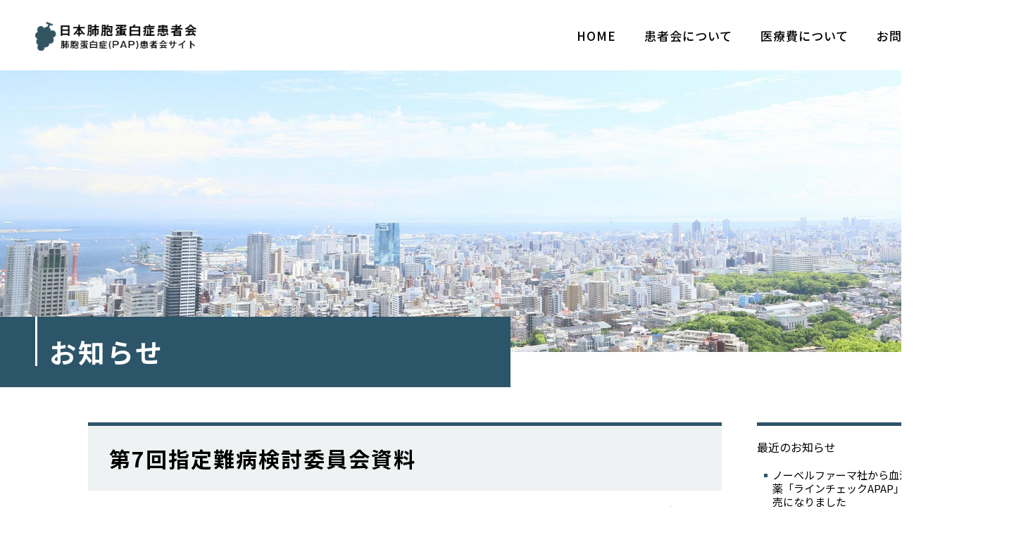

--- FILE ---
content_type: text/html; charset=UTF-8
request_url: https://pap-net.jp/info/230/
body_size: 30753
content:

	
<!doctype html>
<html lang="ja">
<head>
<meta charset="utf-8">
<meta name="viewport" content="width=device-width, initial-scale=1,user-scalable=yes" />
<meta http-equiv="X-UA-Compatible" content="IE=edge">
<meta name="description" content="ご自身・ご家族が「肺胞蛋白症」と診断された方やそのご家族様は活動にご参加下さい。日本肺胞蛋白症患者会では、医療の負担を軽減し、新しい治療方法の実用化で患者を救済するためにも、情報を共有しあえる仲間や支援してくださる方を募集しています。" />
<title>第7回指定難病検討委員会資料 ｜ 日本肺胞蛋白症患者会</title>
<link rel="shortcut icon" href="https://pap-net.jp/cms/wp-content/themes/pap-net/img/favicon.ico">
<link href="https://pap-net.jp/cms/wp-content/themes/pap-net/css/reset.css" rel="stylesheet" type="text/css" media="all">
<link href="https://pap-net.jp/cms/wp-content/themes/pap-net/css/common.css" rel="stylesheet" type="text/css" media="all">
<link href="https://pap-net.jp/cms/wp-content/themes/pap-net/css/styles.css?20230529" rel="stylesheet" type="text/css" media="all">
<link href="https://pap-net.jp/cms/wp-content/themes/pap-net/css/responsive.css" rel="stylesheet" type="text/css" media="all">
<link rel="preconnect" href="https://fonts.googleapis.com">
<link rel="preconnect" href="https://fonts.gstatic.com" crossorigin>
<link href="https://fonts.googleapis.com/css2?family=Noto+Sans+JP:wght@400;500;700;900&display=swap" rel="stylesheet">

<!-- Google Tag Manager -->
<script>(function(w,d,s,l,i){w[l]=w[l]||[];w[l].push({'gtm.start':
new Date().getTime(),event:'gtm.js'});var f=d.getElementsByTagName(s)[0],
j=d.createElement(s),dl=l!='dataLayer'?'&l='+l:'';j.async=true;j.src=
'https://www.googletagmanager.com/gtm.js?id='+i+dl;f.parentNode.insertBefore(j,f);
})(window,document,'script','dataLayer','GTM-M526DHV');</script>
<!-- End Google Tag Manager -->
	
<meta name='robots' content='max-image-preview:large' />
<link rel='stylesheet' id='wp-block-library-css' href='https://pap-net.jp/cms/wp-includes/css/dist/block-library/style.min.css?ver=6.6.4' type='text/css' media='all' />
<style id='classic-theme-styles-inline-css' type='text/css'>
/*! This file is auto-generated */
.wp-block-button__link{color:#fff;background-color:#32373c;border-radius:9999px;box-shadow:none;text-decoration:none;padding:calc(.667em + 2px) calc(1.333em + 2px);font-size:1.125em}.wp-block-file__button{background:#32373c;color:#fff;text-decoration:none}
</style>
<style id='global-styles-inline-css' type='text/css'>
:root{--wp--preset--aspect-ratio--square: 1;--wp--preset--aspect-ratio--4-3: 4/3;--wp--preset--aspect-ratio--3-4: 3/4;--wp--preset--aspect-ratio--3-2: 3/2;--wp--preset--aspect-ratio--2-3: 2/3;--wp--preset--aspect-ratio--16-9: 16/9;--wp--preset--aspect-ratio--9-16: 9/16;--wp--preset--color--black: #000000;--wp--preset--color--cyan-bluish-gray: #abb8c3;--wp--preset--color--white: #ffffff;--wp--preset--color--pale-pink: #f78da7;--wp--preset--color--vivid-red: #cf2e2e;--wp--preset--color--luminous-vivid-orange: #ff6900;--wp--preset--color--luminous-vivid-amber: #fcb900;--wp--preset--color--light-green-cyan: #7bdcb5;--wp--preset--color--vivid-green-cyan: #00d084;--wp--preset--color--pale-cyan-blue: #8ed1fc;--wp--preset--color--vivid-cyan-blue: #0693e3;--wp--preset--color--vivid-purple: #9b51e0;--wp--preset--gradient--vivid-cyan-blue-to-vivid-purple: linear-gradient(135deg,rgba(6,147,227,1) 0%,rgb(155,81,224) 100%);--wp--preset--gradient--light-green-cyan-to-vivid-green-cyan: linear-gradient(135deg,rgb(122,220,180) 0%,rgb(0,208,130) 100%);--wp--preset--gradient--luminous-vivid-amber-to-luminous-vivid-orange: linear-gradient(135deg,rgba(252,185,0,1) 0%,rgba(255,105,0,1) 100%);--wp--preset--gradient--luminous-vivid-orange-to-vivid-red: linear-gradient(135deg,rgba(255,105,0,1) 0%,rgb(207,46,46) 100%);--wp--preset--gradient--very-light-gray-to-cyan-bluish-gray: linear-gradient(135deg,rgb(238,238,238) 0%,rgb(169,184,195) 100%);--wp--preset--gradient--cool-to-warm-spectrum: linear-gradient(135deg,rgb(74,234,220) 0%,rgb(151,120,209) 20%,rgb(207,42,186) 40%,rgb(238,44,130) 60%,rgb(251,105,98) 80%,rgb(254,248,76) 100%);--wp--preset--gradient--blush-light-purple: linear-gradient(135deg,rgb(255,206,236) 0%,rgb(152,150,240) 100%);--wp--preset--gradient--blush-bordeaux: linear-gradient(135deg,rgb(254,205,165) 0%,rgb(254,45,45) 50%,rgb(107,0,62) 100%);--wp--preset--gradient--luminous-dusk: linear-gradient(135deg,rgb(255,203,112) 0%,rgb(199,81,192) 50%,rgb(65,88,208) 100%);--wp--preset--gradient--pale-ocean: linear-gradient(135deg,rgb(255,245,203) 0%,rgb(182,227,212) 50%,rgb(51,167,181) 100%);--wp--preset--gradient--electric-grass: linear-gradient(135deg,rgb(202,248,128) 0%,rgb(113,206,126) 100%);--wp--preset--gradient--midnight: linear-gradient(135deg,rgb(2,3,129) 0%,rgb(40,116,252) 100%);--wp--preset--font-size--small: 13px;--wp--preset--font-size--medium: 20px;--wp--preset--font-size--large: 36px;--wp--preset--font-size--x-large: 42px;--wp--preset--spacing--20: 0.44rem;--wp--preset--spacing--30: 0.67rem;--wp--preset--spacing--40: 1rem;--wp--preset--spacing--50: 1.5rem;--wp--preset--spacing--60: 2.25rem;--wp--preset--spacing--70: 3.38rem;--wp--preset--spacing--80: 5.06rem;--wp--preset--shadow--natural: 6px 6px 9px rgba(0, 0, 0, 0.2);--wp--preset--shadow--deep: 12px 12px 50px rgba(0, 0, 0, 0.4);--wp--preset--shadow--sharp: 6px 6px 0px rgba(0, 0, 0, 0.2);--wp--preset--shadow--outlined: 6px 6px 0px -3px rgba(255, 255, 255, 1), 6px 6px rgba(0, 0, 0, 1);--wp--preset--shadow--crisp: 6px 6px 0px rgba(0, 0, 0, 1);}:where(.is-layout-flex){gap: 0.5em;}:where(.is-layout-grid){gap: 0.5em;}body .is-layout-flex{display: flex;}.is-layout-flex{flex-wrap: wrap;align-items: center;}.is-layout-flex > :is(*, div){margin: 0;}body .is-layout-grid{display: grid;}.is-layout-grid > :is(*, div){margin: 0;}:where(.wp-block-columns.is-layout-flex){gap: 2em;}:where(.wp-block-columns.is-layout-grid){gap: 2em;}:where(.wp-block-post-template.is-layout-flex){gap: 1.25em;}:where(.wp-block-post-template.is-layout-grid){gap: 1.25em;}.has-black-color{color: var(--wp--preset--color--black) !important;}.has-cyan-bluish-gray-color{color: var(--wp--preset--color--cyan-bluish-gray) !important;}.has-white-color{color: var(--wp--preset--color--white) !important;}.has-pale-pink-color{color: var(--wp--preset--color--pale-pink) !important;}.has-vivid-red-color{color: var(--wp--preset--color--vivid-red) !important;}.has-luminous-vivid-orange-color{color: var(--wp--preset--color--luminous-vivid-orange) !important;}.has-luminous-vivid-amber-color{color: var(--wp--preset--color--luminous-vivid-amber) !important;}.has-light-green-cyan-color{color: var(--wp--preset--color--light-green-cyan) !important;}.has-vivid-green-cyan-color{color: var(--wp--preset--color--vivid-green-cyan) !important;}.has-pale-cyan-blue-color{color: var(--wp--preset--color--pale-cyan-blue) !important;}.has-vivid-cyan-blue-color{color: var(--wp--preset--color--vivid-cyan-blue) !important;}.has-vivid-purple-color{color: var(--wp--preset--color--vivid-purple) !important;}.has-black-background-color{background-color: var(--wp--preset--color--black) !important;}.has-cyan-bluish-gray-background-color{background-color: var(--wp--preset--color--cyan-bluish-gray) !important;}.has-white-background-color{background-color: var(--wp--preset--color--white) !important;}.has-pale-pink-background-color{background-color: var(--wp--preset--color--pale-pink) !important;}.has-vivid-red-background-color{background-color: var(--wp--preset--color--vivid-red) !important;}.has-luminous-vivid-orange-background-color{background-color: var(--wp--preset--color--luminous-vivid-orange) !important;}.has-luminous-vivid-amber-background-color{background-color: var(--wp--preset--color--luminous-vivid-amber) !important;}.has-light-green-cyan-background-color{background-color: var(--wp--preset--color--light-green-cyan) !important;}.has-vivid-green-cyan-background-color{background-color: var(--wp--preset--color--vivid-green-cyan) !important;}.has-pale-cyan-blue-background-color{background-color: var(--wp--preset--color--pale-cyan-blue) !important;}.has-vivid-cyan-blue-background-color{background-color: var(--wp--preset--color--vivid-cyan-blue) !important;}.has-vivid-purple-background-color{background-color: var(--wp--preset--color--vivid-purple) !important;}.has-black-border-color{border-color: var(--wp--preset--color--black) !important;}.has-cyan-bluish-gray-border-color{border-color: var(--wp--preset--color--cyan-bluish-gray) !important;}.has-white-border-color{border-color: var(--wp--preset--color--white) !important;}.has-pale-pink-border-color{border-color: var(--wp--preset--color--pale-pink) !important;}.has-vivid-red-border-color{border-color: var(--wp--preset--color--vivid-red) !important;}.has-luminous-vivid-orange-border-color{border-color: var(--wp--preset--color--luminous-vivid-orange) !important;}.has-luminous-vivid-amber-border-color{border-color: var(--wp--preset--color--luminous-vivid-amber) !important;}.has-light-green-cyan-border-color{border-color: var(--wp--preset--color--light-green-cyan) !important;}.has-vivid-green-cyan-border-color{border-color: var(--wp--preset--color--vivid-green-cyan) !important;}.has-pale-cyan-blue-border-color{border-color: var(--wp--preset--color--pale-cyan-blue) !important;}.has-vivid-cyan-blue-border-color{border-color: var(--wp--preset--color--vivid-cyan-blue) !important;}.has-vivid-purple-border-color{border-color: var(--wp--preset--color--vivid-purple) !important;}.has-vivid-cyan-blue-to-vivid-purple-gradient-background{background: var(--wp--preset--gradient--vivid-cyan-blue-to-vivid-purple) !important;}.has-light-green-cyan-to-vivid-green-cyan-gradient-background{background: var(--wp--preset--gradient--light-green-cyan-to-vivid-green-cyan) !important;}.has-luminous-vivid-amber-to-luminous-vivid-orange-gradient-background{background: var(--wp--preset--gradient--luminous-vivid-amber-to-luminous-vivid-orange) !important;}.has-luminous-vivid-orange-to-vivid-red-gradient-background{background: var(--wp--preset--gradient--luminous-vivid-orange-to-vivid-red) !important;}.has-very-light-gray-to-cyan-bluish-gray-gradient-background{background: var(--wp--preset--gradient--very-light-gray-to-cyan-bluish-gray) !important;}.has-cool-to-warm-spectrum-gradient-background{background: var(--wp--preset--gradient--cool-to-warm-spectrum) !important;}.has-blush-light-purple-gradient-background{background: var(--wp--preset--gradient--blush-light-purple) !important;}.has-blush-bordeaux-gradient-background{background: var(--wp--preset--gradient--blush-bordeaux) !important;}.has-luminous-dusk-gradient-background{background: var(--wp--preset--gradient--luminous-dusk) !important;}.has-pale-ocean-gradient-background{background: var(--wp--preset--gradient--pale-ocean) !important;}.has-electric-grass-gradient-background{background: var(--wp--preset--gradient--electric-grass) !important;}.has-midnight-gradient-background{background: var(--wp--preset--gradient--midnight) !important;}.has-small-font-size{font-size: var(--wp--preset--font-size--small) !important;}.has-medium-font-size{font-size: var(--wp--preset--font-size--medium) !important;}.has-large-font-size{font-size: var(--wp--preset--font-size--large) !important;}.has-x-large-font-size{font-size: var(--wp--preset--font-size--x-large) !important;}
:where(.wp-block-post-template.is-layout-flex){gap: 1.25em;}:where(.wp-block-post-template.is-layout-grid){gap: 1.25em;}
:where(.wp-block-columns.is-layout-flex){gap: 2em;}:where(.wp-block-columns.is-layout-grid){gap: 2em;}
:root :where(.wp-block-pullquote){font-size: 1.5em;line-height: 1.6;}
</style>
<link rel="https://api.w.org/" href="https://pap-net.jp/wp-json/" /><link rel="alternate" title="JSON" type="application/json" href="https://pap-net.jp/wp-json/wp/v2/posts/230" /><link rel="alternate" title="oEmbed (JSON)" type="application/json+oembed" href="https://pap-net.jp/wp-json/oembed/1.0/embed?url=https%3A%2F%2Fpap-net.jp%2Finfo%2F230%2F" />
<link rel="alternate" title="oEmbed (XML)" type="text/xml+oembed" href="https://pap-net.jp/wp-json/oembed/1.0/embed?url=https%3A%2F%2Fpap-net.jp%2Finfo%2F230%2F&#038;format=xml" />
		<style type="text/css" id="wp-custom-css">
			.wp-block-image img {
    padding: 0 10px;
}
.footnote {
word-break: break-all;
}		</style>
			
<meta name="generator" content="WP Rocket 3.17.3.1" data-wpr-features="wpr_defer_js wpr_desktop wpr_preload_links" /></head>

<body>
<!-- Google Tag Manager (noscript) -->
<noscript><iframe src="https://www.googletagmanager.com/ns.html?id=GTM-M526DHV"
height="0" width="0" style="display:none;visibility:hidden"></iframe></noscript>
<!-- End Google Tag Manager (noscript) -->
	
<!-- header -->
<header data-rocket-location-hash="a958a4e02512def1962799edcb763194">
	
	<h1><a href="https://pap-net.jp/"><img src="https://pap-net.jp/cms/wp-content/themes/pap-net/img/logo.png" width="281" alt="日本肺胞蛋白症患者会"/></a></h1>
	
	<nav id="globalNavi">
		<ul>
			<li><a href="https://pap-net.jp/">HOME</a></li>
<!-- 		<li><a href="https://pap-net.jp/pap/">肺胞蛋白症について</a></li> -->
			<li><a href="https://pap-net.jp/about/join/">患者会について</a></li>
<!-- 		<li><a href="https://pap-net.jp/examination/hospital/">診療について</a></li> -->
<!-- 		<li><a href="https://pap-net.jp/method/cause/">GM-CSF吸入療法</a></li> -->
			<li><a href="https://pap-net.jp/medical_bills/cost/">医療費について</a></li>
			<li><a href="https://pap-net.jp/inquiry/">お問い合わせ</a></li>
		</ul>
		<div id="search">
			<dl>
				<dt><img src="https://pap-net.jp/cms/wp-content/themes/pap-net/img/search.svg" alt=""/></dt>
				<dd>
					<form id="cse-search-box" action="https://google.com/cse">
						<input type="hidden" name="cx" value="21470df210b5b9c4d" />
						<input type="hidden" name="ie" value="UTF-8" />
						<input type="text" name="q" />
						<input type="submit" name="sa" value="Search" />
					</form>
				</dd>
			</dl>
		</div>
	</nav>
	
	<div data-rocket-location-hash="00582bc1eef7839a94bb3fe20d6dfc30" id="menu"></div>
	
</header>
<!--/ header /-->
	
<div data-rocket-location-hash="b0fd9eb37fd549d17663a3230317927c" id="wrapper">

<h2 class="news"><span>お知らせ</span></h2>
	
<div data-rocket-location-hash="ec1f3f4698ad76e07b577f060f1fb978" id="inner">
	
<!-- main -->
<main data-rocket-location-hash="2e7003be3c142190d0315d4f91452f84">
	
	<article class="news">
		
		<h3>第7回指定難病検討委員会資料</h3>
		
		<p class="ud">2015年02⽉13⽇</p>
		
		
<p>PDFファイルのアップロードができないので、リンクをはっておきます。</p>



<p><a href="http://www.mhlw.go.jp/stf/shingi2/0000073012.html" target="_blank" rel="noopener">厚生科学審議会疾病対策部会指定難病検討委員会（第７回）　資料</a></p>



<p></p>
		
		<div class="pageNavi"><a href="https://pap-net.jp/info/222/" rel="prev">&laquo; 前の記事へ</a><a href="https://pap-net.jp/news/">一覧</a><a href="https://pap-net.jp/info/232/" rel="next">次の記事へ &raquo;</a></div>
		
	</article>
	
</main>
<!--/ main /-->
	
<!-- aside -->
<aside>
	
	<div id="localNavi">ローカルナビ</div>
	
	<nav>
		<ul>
			<li><span>最近のお知らせ</span>
				<ul>
															<li><a href="https://pap-net.jp/info/2555/">ノーベルファーマ社から血清診断薬「ラインチェックAPAP」が発売になりました</a></li>
											<li><a href="https://pap-net.jp/info/2413/">GM-CSF吸入療法を受けるには主治医と相談して薬局に薬を置いてもらう手続きが必要です</a></li>
											<li><a href="https://pap-net.jp/info/2409/">GM−CSF吸入療法を受けるには、難病の公的助成制度に申請されることをお奨めしています</a></li>
											<li><a href="https://pap-net.jp/info/2416/">吸入器の購入に際しては、自治体の助成金制度が使えます</a></li>
											<li><a href="https://pap-net.jp/info_attention/2397/">【情報更新】GM-CSF吸入療法が全国の病院で始まります！（2024年7月29日発売）</a></li>
													</ul>
			</li>
			<li>
				<span>月別アーカイブ</span>
				<select name="archive-dropdown" onChange='document.location.href=this.options[this.selectedIndex].value;'> 
				<option value="">月を選択</option> 
					<option value='https://pap-net.jp/date/2025/05/'> 2025年5月 &nbsp;(1)</option>
	<option value='https://pap-net.jp/date/2024/12/'> 2024年12月 &nbsp;(1)</option>
	<option value='https://pap-net.jp/date/2024/07/'> 2024年7月 &nbsp;(3)</option>
	<option value='https://pap-net.jp/date/2023/11/'> 2023年11月 &nbsp;(1)</option>
	<option value='https://pap-net.jp/date/2023/09/'> 2023年9月 &nbsp;(2)</option>
	<option value='https://pap-net.jp/date/2023/07/'> 2023年7月 &nbsp;(1)</option>
	<option value='https://pap-net.jp/date/2023/06/'> 2023年6月 &nbsp;(1)</option>
	<option value='https://pap-net.jp/date/2023/05/'> 2023年5月 &nbsp;(1)</option>
	<option value='https://pap-net.jp/date/2023/04/'> 2023年4月 &nbsp;(2)</option>
	<option value='https://pap-net.jp/date/2023/03/'> 2023年3月 &nbsp;(2)</option>
	<option value='https://pap-net.jp/date/2023/01/'> 2023年1月 &nbsp;(2)</option>
	<option value='https://pap-net.jp/date/2022/12/'> 2022年12月 &nbsp;(1)</option>
	<option value='https://pap-net.jp/date/2022/10/'> 2022年10月 &nbsp;(2)</option>
	<option value='https://pap-net.jp/date/2022/09/'> 2022年9月 &nbsp;(1)</option>
	<option value='https://pap-net.jp/date/2022/02/'> 2022年2月 &nbsp;(1)</option>
	<option value='https://pap-net.jp/date/2021/12/'> 2021年12月 &nbsp;(1)</option>
	<option value='https://pap-net.jp/date/2021/11/'> 2021年11月 &nbsp;(1)</option>
	<option value='https://pap-net.jp/date/2021/09/'> 2021年9月 &nbsp;(2)</option>
	<option value='https://pap-net.jp/date/2021/06/'> 2021年6月 &nbsp;(1)</option>
	<option value='https://pap-net.jp/date/2021/03/'> 2021年3月 &nbsp;(1)</option>
	<option value='https://pap-net.jp/date/2021/01/'> 2021年1月 &nbsp;(1)</option>
	<option value='https://pap-net.jp/date/2020/10/'> 2020年10月 &nbsp;(1)</option>
	<option value='https://pap-net.jp/date/2020/09/'> 2020年9月 &nbsp;(2)</option>
	<option value='https://pap-net.jp/date/2020/08/'> 2020年8月 &nbsp;(1)</option>
	<option value='https://pap-net.jp/date/2020/06/'> 2020年6月 &nbsp;(1)</option>
	<option value='https://pap-net.jp/date/2020/05/'> 2020年5月 &nbsp;(1)</option>
	<option value='https://pap-net.jp/date/2020/04/'> 2020年4月 &nbsp;(1)</option>
	<option value='https://pap-net.jp/date/2020/02/'> 2020年2月 &nbsp;(2)</option>
	<option value='https://pap-net.jp/date/2019/12/'> 2019年12月 &nbsp;(1)</option>
	<option value='https://pap-net.jp/date/2019/09/'> 2019年9月 &nbsp;(2)</option>
	<option value='https://pap-net.jp/date/2019/08/'> 2019年8月 &nbsp;(1)</option>
	<option value='https://pap-net.jp/date/2019/07/'> 2019年7月 &nbsp;(1)</option>
	<option value='https://pap-net.jp/date/2019/06/'> 2019年6月 &nbsp;(1)</option>
	<option value='https://pap-net.jp/date/2019/04/'> 2019年4月 &nbsp;(1)</option>
	<option value='https://pap-net.jp/date/2019/01/'> 2019年1月 &nbsp;(3)</option>
	<option value='https://pap-net.jp/date/2018/12/'> 2018年12月 &nbsp;(1)</option>
	<option value='https://pap-net.jp/date/2018/09/'> 2018年9月 &nbsp;(2)</option>
	<option value='https://pap-net.jp/date/2018/08/'> 2018年8月 &nbsp;(3)</option>
	<option value='https://pap-net.jp/date/2018/06/'> 2018年6月 &nbsp;(1)</option>
	<option value='https://pap-net.jp/date/2018/03/'> 2018年3月 &nbsp;(2)</option>
	<option value='https://pap-net.jp/date/2018/01/'> 2018年1月 &nbsp;(1)</option>
	<option value='https://pap-net.jp/date/2017/12/'> 2017年12月 &nbsp;(2)</option>
	<option value='https://pap-net.jp/date/2017/10/'> 2017年10月 &nbsp;(2)</option>
	<option value='https://pap-net.jp/date/2017/08/'> 2017年8月 &nbsp;(3)</option>
	<option value='https://pap-net.jp/date/2017/07/'> 2017年7月 &nbsp;(1)</option>
	<option value='https://pap-net.jp/date/2017/04/'> 2017年4月 &nbsp;(1)</option>
	<option value='https://pap-net.jp/date/2017/02/'> 2017年2月 &nbsp;(1)</option>
	<option value='https://pap-net.jp/date/2016/11/'> 2016年11月 &nbsp;(1)</option>
	<option value='https://pap-net.jp/date/2016/09/'> 2016年9月 &nbsp;(1)</option>
	<option value='https://pap-net.jp/date/2016/05/'> 2016年5月 &nbsp;(1)</option>
	<option value='https://pap-net.jp/date/2016/03/'> 2016年3月 &nbsp;(2)</option>
	<option value='https://pap-net.jp/date/2015/11/'> 2015年11月 &nbsp;(1)</option>
	<option value='https://pap-net.jp/date/2015/09/'> 2015年9月 &nbsp;(2)</option>
	<option value='https://pap-net.jp/date/2015/08/'> 2015年8月 &nbsp;(2)</option>
	<option value='https://pap-net.jp/date/2015/07/'> 2015年7月 &nbsp;(2)</option>
	<option value='https://pap-net.jp/date/2015/06/'> 2015年6月 &nbsp;(1)</option>
	<option value='https://pap-net.jp/date/2015/05/'> 2015年5月 &nbsp;(1)</option>
	<option value='https://pap-net.jp/date/2015/03/'> 2015年3月 &nbsp;(2)</option>
	<option value='https://pap-net.jp/date/2015/02/'> 2015年2月 &nbsp;(2)</option>
	<option value='https://pap-net.jp/date/2015/01/'> 2015年1月 &nbsp;(1)</option>
	<option value='https://pap-net.jp/date/2014/12/'> 2014年12月 &nbsp;(2)</option>
	<option value='https://pap-net.jp/date/2014/11/'> 2014年11月 &nbsp;(4)</option>
	<option value='https://pap-net.jp/date/2014/08/'> 2014年8月 &nbsp;(1)</option>
	<option value='https://pap-net.jp/date/2013/08/'> 2013年8月 &nbsp;(1)</option>
	<option value='https://pap-net.jp/date/2013/06/'> 2013年6月 &nbsp;(2)</option>
	<option value='https://pap-net.jp/date/2013/01/'> 2013年1月 &nbsp;(1)</option>
	<option value='https://pap-net.jp/date/2012/11/'> 2012年11月 &nbsp;(1)</option>
				</select>
			</li>
			<li class="search">
				<span>検索</span>
				<form role="search" method="get" id="searchform" class="searchform" action="https://pap-net.jp/">
				<input type="text" value="" name="s" id="s" />
				<input type="image" src="https://pap-net.jp/cms/wp-content/themes/pap-net/img/search.svg" alt="検索" value="検索" />
				</form>
			</li>
		</ul>
	</nav>
	
</aside>
<!--/ aside /-->
	
</div>

<!-- footer -->
<footer data-rocket-location-hash="a68e2bcbe7e2aacb5f42a86b70a6af6f">
	
	<div data-rocket-location-hash="646afa9952f15a981744372d04efd2b6" id="pageTop"><span>↑</span>ページトップ</div>
	
	<nav>
		<ul>
			<li><a href="https://pap-net.jp/inquiry/">お問い合わせ</a></li>
			<li><a href="https://pap-net.jp/link/">関連リンク</a></li>
		</ul>
		<p>運営：日本肺胞蛋白症患者会事務局<br>監修：一般社団法人 GM-CSF吸入推進機構 中田光<br />（前 新潟大学医歯学総合病院 高度医療開発センター先進医療開拓部門 特任教授）</p>
	</nav>
	
	<div data-rocket-location-hash="2cae55a99a371eb982a522528e8b0393" id="copyRight">&copy; Pulmonary Alveolar Proteinosis Patient Association of Japan. All Rights Reserved.</div>
	
</footer>
<!--/ footer /-->
	
</div>
	
<script src="https://pap-net.jp/cms/wp-content/themes/pap-net/javascript/jquery-2.2.0.min.js" data-rocket-defer defer></script>
<script src="https://pap-net.jp/cms/wp-content/themes/pap-net/javascript/jquery.easing.min.js" data-rocket-defer defer></script>
<script src="https://pap-net.jp/cms/wp-content/themes/pap-net/javascript/common.js" data-rocket-defer defer></script>

<script type="text/javascript" id="rocket-browser-checker-js-after">
/* <![CDATA[ */
"use strict";var _createClass=function(){function defineProperties(target,props){for(var i=0;i<props.length;i++){var descriptor=props[i];descriptor.enumerable=descriptor.enumerable||!1,descriptor.configurable=!0,"value"in descriptor&&(descriptor.writable=!0),Object.defineProperty(target,descriptor.key,descriptor)}}return function(Constructor,protoProps,staticProps){return protoProps&&defineProperties(Constructor.prototype,protoProps),staticProps&&defineProperties(Constructor,staticProps),Constructor}}();function _classCallCheck(instance,Constructor){if(!(instance instanceof Constructor))throw new TypeError("Cannot call a class as a function")}var RocketBrowserCompatibilityChecker=function(){function RocketBrowserCompatibilityChecker(options){_classCallCheck(this,RocketBrowserCompatibilityChecker),this.passiveSupported=!1,this._checkPassiveOption(this),this.options=!!this.passiveSupported&&options}return _createClass(RocketBrowserCompatibilityChecker,[{key:"_checkPassiveOption",value:function(self){try{var options={get passive(){return!(self.passiveSupported=!0)}};window.addEventListener("test",null,options),window.removeEventListener("test",null,options)}catch(err){self.passiveSupported=!1}}},{key:"initRequestIdleCallback",value:function(){!1 in window&&(window.requestIdleCallback=function(cb){var start=Date.now();return setTimeout(function(){cb({didTimeout:!1,timeRemaining:function(){return Math.max(0,50-(Date.now()-start))}})},1)}),!1 in window&&(window.cancelIdleCallback=function(id){return clearTimeout(id)})}},{key:"isDataSaverModeOn",value:function(){return"connection"in navigator&&!0===navigator.connection.saveData}},{key:"supportsLinkPrefetch",value:function(){var elem=document.createElement("link");return elem.relList&&elem.relList.supports&&elem.relList.supports("prefetch")&&window.IntersectionObserver&&"isIntersecting"in IntersectionObserverEntry.prototype}},{key:"isSlowConnection",value:function(){return"connection"in navigator&&"effectiveType"in navigator.connection&&("2g"===navigator.connection.effectiveType||"slow-2g"===navigator.connection.effectiveType)}}]),RocketBrowserCompatibilityChecker}();
/* ]]> */
</script>
<script type="text/javascript" id="rocket-preload-links-js-extra">
/* <![CDATA[ */
var RocketPreloadLinksConfig = {"excludeUris":"\/(?:.+\/)?feed(?:\/(?:.+\/?)?)?$|\/(?:.+\/)?embed\/|\/(index.php\/)?(.*)wp-json(\/.*|$)|\/refer\/|\/go\/|\/recommend\/|\/recommends\/","usesTrailingSlash":"1","imageExt":"jpg|jpeg|gif|png|tiff|bmp|webp|avif|pdf|doc|docx|xls|xlsx|php","fileExt":"jpg|jpeg|gif|png|tiff|bmp|webp|avif|pdf|doc|docx|xls|xlsx|php|html|htm","siteUrl":"https:\/\/pap-net.jp","onHoverDelay":"100","rateThrottle":"3"};
/* ]]> */
</script>
<script type="text/javascript" id="rocket-preload-links-js-after">
/* <![CDATA[ */
(function() {
"use strict";var r="function"==typeof Symbol&&"symbol"==typeof Symbol.iterator?function(e){return typeof e}:function(e){return e&&"function"==typeof Symbol&&e.constructor===Symbol&&e!==Symbol.prototype?"symbol":typeof e},e=function(){function i(e,t){for(var n=0;n<t.length;n++){var i=t[n];i.enumerable=i.enumerable||!1,i.configurable=!0,"value"in i&&(i.writable=!0),Object.defineProperty(e,i.key,i)}}return function(e,t,n){return t&&i(e.prototype,t),n&&i(e,n),e}}();function i(e,t){if(!(e instanceof t))throw new TypeError("Cannot call a class as a function")}var t=function(){function n(e,t){i(this,n),this.browser=e,this.config=t,this.options=this.browser.options,this.prefetched=new Set,this.eventTime=null,this.threshold=1111,this.numOnHover=0}return e(n,[{key:"init",value:function(){!this.browser.supportsLinkPrefetch()||this.browser.isDataSaverModeOn()||this.browser.isSlowConnection()||(this.regex={excludeUris:RegExp(this.config.excludeUris,"i"),images:RegExp(".("+this.config.imageExt+")$","i"),fileExt:RegExp(".("+this.config.fileExt+")$","i")},this._initListeners(this))}},{key:"_initListeners",value:function(e){-1<this.config.onHoverDelay&&document.addEventListener("mouseover",e.listener.bind(e),e.listenerOptions),document.addEventListener("mousedown",e.listener.bind(e),e.listenerOptions),document.addEventListener("touchstart",e.listener.bind(e),e.listenerOptions)}},{key:"listener",value:function(e){var t=e.target.closest("a"),n=this._prepareUrl(t);if(null!==n)switch(e.type){case"mousedown":case"touchstart":this._addPrefetchLink(n);break;case"mouseover":this._earlyPrefetch(t,n,"mouseout")}}},{key:"_earlyPrefetch",value:function(t,e,n){var i=this,r=setTimeout(function(){if(r=null,0===i.numOnHover)setTimeout(function(){return i.numOnHover=0},1e3);else if(i.numOnHover>i.config.rateThrottle)return;i.numOnHover++,i._addPrefetchLink(e)},this.config.onHoverDelay);t.addEventListener(n,function e(){t.removeEventListener(n,e,{passive:!0}),null!==r&&(clearTimeout(r),r=null)},{passive:!0})}},{key:"_addPrefetchLink",value:function(i){return this.prefetched.add(i.href),new Promise(function(e,t){var n=document.createElement("link");n.rel="prefetch",n.href=i.href,n.onload=e,n.onerror=t,document.head.appendChild(n)}).catch(function(){})}},{key:"_prepareUrl",value:function(e){if(null===e||"object"!==(void 0===e?"undefined":r(e))||!1 in e||-1===["http:","https:"].indexOf(e.protocol))return null;var t=e.href.substring(0,this.config.siteUrl.length),n=this._getPathname(e.href,t),i={original:e.href,protocol:e.protocol,origin:t,pathname:n,href:t+n};return this._isLinkOk(i)?i:null}},{key:"_getPathname",value:function(e,t){var n=t?e.substring(this.config.siteUrl.length):e;return n.startsWith("/")||(n="/"+n),this._shouldAddTrailingSlash(n)?n+"/":n}},{key:"_shouldAddTrailingSlash",value:function(e){return this.config.usesTrailingSlash&&!e.endsWith("/")&&!this.regex.fileExt.test(e)}},{key:"_isLinkOk",value:function(e){return null!==e&&"object"===(void 0===e?"undefined":r(e))&&(!this.prefetched.has(e.href)&&e.origin===this.config.siteUrl&&-1===e.href.indexOf("?")&&-1===e.href.indexOf("#")&&!this.regex.excludeUris.test(e.href)&&!this.regex.images.test(e.href))}}],[{key:"run",value:function(){"undefined"!=typeof RocketPreloadLinksConfig&&new n(new RocketBrowserCompatibilityChecker({capture:!0,passive:!0}),RocketPreloadLinksConfig).init()}}]),n}();t.run();
}());
/* ]]> */
</script>
<script>var rocket_beacon_data = {"ajax_url":"https:\/\/pap-net.jp\/cms\/wp-admin\/admin-ajax.php","nonce":"a395bb2567","url":"https:\/\/pap-net.jp\/info\/230","is_mobile":false,"width_threshold":1600,"height_threshold":700,"delay":500,"debug":null,"status":{"atf":true,"lrc":true},"elements":"img, video, picture, p, main, div, li, svg, section, header, span","lrc_threshold":1800}</script><script data-name="wpr-wpr-beacon" src='https://pap-net.jp/cms/wp-content/plugins/wp-rocket/assets/js/wpr-beacon.min.js' async></script></body>
</html>


<!-- This website is like a Rocket, isn't it? Performance optimized by WP Rocket. Learn more: https://wp-rocket.me - Debug: cached@1763131944 -->

--- FILE ---
content_type: text/css; charset=utf-8
request_url: https://pap-net.jp/cms/wp-content/themes/pap-net/css/reset.css
body_size: 834
content:
@charset "utf-8";

body,div,pre,p,blockquote,dl,dt,dd,ul,ol,li,h1,h2,h3,h4,h5,h6,form,fieldset,th,td,figure,figcaption{margin: 0; padding: 0;}
input,textarea{margin: 0; font-size: 100%;}
label{cursor: pointer;}
table{border-collapse: collapse; border-spacing: 0; font-size: 100%;}
fieldset,img{border: 0;}
/*img{vertical-align: bottom;}*/
address,caption,cite,code,dfn,em,th,var{font-style: normal; font-weight: normal;}
/*ol,ul{list-style: none;}*/
ul{list-style: none;}
caption{text-align: left;}
h1,h2,h3,h4,h5,h6{font-size: 100%;}
q:after,q:before{content:'';}
/*a,input{outline: none;}*/
input[type="button"],input[type="submit"]{-webkit-appearance: none; background: none; border: none; padding: 0; cursor: pointer;}
abbr,acronym{border: 0;}
a{text-decoration: none;}
a:hover{text-decoration: none;}
*,::after,::before{-webkit-box-sizing: border-box; -moz-box-sizing: border-box; -ms-box-sizing: border-box; box-sizing: border-box;}

--- FILE ---
content_type: text/css; charset=utf-8
request_url: https://pap-net.jp/cms/wp-content/themes/pap-net/css/common.css
body_size: 9650
content:
@charset "utf-8";

html{
	font-size: 10px;
	/*font-size: 62.5%;*/
}

body{
	font-family: 'Noto Sans JP', sans-serif;
	font-weight: 400;
	line-height: 1.0;
	letter-spacing: 0;
	color: #000000;
	font-size: 0;
}

.clearFix:after{
	visibility: hidden;
	display: block;
	font-size: 0;
	content: " ";
	clear: both;
	height: 0;
	_zoom: 1;
}

a,a img,input[type="button"],
input[type="submit"],
input[type="reset"],
input[type="image"]{
	-webkit-transition: 0.2s ease-in-out;
	transition: 0.2s ease-in-out;
}

a:hover img,
input[type="button"]:hover,
input[type="submit"]:hover,
input[type="reset"]:hover,
input[type="image"]:hover{
	filter:alpha(opacity=50);
	-moz-opacity: 0.5;
	opacity: 0.5;
}

#wrapper{
	position: relative;
	top: 100px;
	min-width: 1450px;
}

.btn{
	margin: 50px 0 0 0;
	text-align: center;
	font-size: 1.6rem;
	letter-spacing: 1px;
	display:-webkit-box;
  	display:-ms-flexbox;
  	display:flex;
	-ms-flex-wrap: wrap;
  	flex-wrap: wrap;
	-webkit-box-pack: center;
	-ms-flex-pack: center;
	justify-content: center;
}
.btn a{
	width: 300px;
	height: 50px;
	margin: 0;
	color: #FFFFFF;
	background-color: #FF4D4D;
	border-radius: 0.6rem;
	display:-webkit-box;
  	display:-ms-flexbox;
  	display:flex;
	-webkit-box-pack: center;
	-ms-flex-pack: center;
	justify-content: center;
	-webkit-box-align: center;
	-ms-flex-align: center;
	align-items: center;
}
.btn a:hover{opacity: 0.5;}

img{image-rendering: -webkit-optimize-contrast;}

br.smp{display: none;}



/**************************************************
 header
**************************************************/
header{
	position: fixed;
	width: 100%;
	min-width: 1450px;
	height: 100px;
	top: 0;
	left: 0;
	padding: 0 35px 0 50px;
	background: #FFFFFF;
	z-index: 99990;
	display:-webkit-box;
  	display:-ms-flexbox;
  	display:flex;
	-ms-flex-wrap: wrap;
  	flex-wrap: wrap;
	-webkit-box-pack: justify;
	-ms-flex-pack: justify;
	justify-content: space-between;
	-webkit-box-align: center;
	-ms-flex-align: center;
	align-items: center;
	/*-webkit-transition: 0.2s ease-in-out;
	transition: 0.2s ease-in-out;*/
}

header h1 img{width: 230px;height: auto;}

#globalNavi{
	display:-webkit-box;
  	display:-ms-flexbox;
  	display:flex;
	-ms-flex-wrap: wrap;
  	flex-wrap: wrap;
	-webkit-box-align: center;
	-ms-flex-align: center;
	align-items: center;
}
#globalNavi ul{
	display:-webkit-box;
  	display:-ms-flexbox;
  	display:flex;
	-ms-flex-wrap: wrap;
  	flex-wrap: wrap;
}
#globalNavi ul li{
	height: 100%;
	font-size: 1.7rem;
	font-weight: 500;
	letter-spacing: 1px;
	margin-right: 40px;
}
#globalNavi ul li a{
	position: relative;
	height: 100px;
	color: #000000;
	display:-webkit-box;
  	display:-ms-flexbox;
  	display:flex;
	-ms-flex-wrap: wrap;
  	flex-wrap: wrap;
	-webkit-box-align: center;
	-ms-flex-align: center;
	align-items: center;
}
#globalNavi ul li a::before{
	position: absolute;
	content: '';
	width: 20px;
	height: 10px;
	top: 0;
	left: calc(50% - 10px);
	background: url("../img/globalnavi_bg.png") no-repeat 0 0;
	background-size: 100%;
	opacity: 0;
	-webkit-transition: 0.2s ease-in-out;
	transition: 0.2s ease-in-out;
}
#globalNavi ul li a:hover{color: #4F94B5;}
#globalNavi ul li a:hover::before{opacity: 1;}

#search dl{
	position: relative;
	height: 100px;
	display:-webkit-box;
  	display:-ms-flexbox;
  	display:flex;
	-ms-flex-wrap: wrap;
  	flex-wrap: wrap;
	-webkit-box-align: center;
	-ms-flex-align: center;
	align-items: center;
}
#search dl dt img{
	position: relative;
	width: 22px;
	cursor: pointer;
	top: 2px;
	-webkit-transition: 0.2s ease-in-out;
	transition: 0.2s ease-in-out;
}
#search dl dt img:hover{opacity: 0.5;}
#search dl dd{
	position: absolute;
	width: 600px;
	height: 100px;
	background-color: #2C5569;
	top: -0;
	left: -620px;
	padding: 25px 30px;
	display: none;
}
#search dl dd input[type="text"]{
	width: calc(100% - 120px);
	height: 50px;
	border: none;
	border-radius: 10.0rem;
	font-family: 'Noto Sans JP', sans-serif;
	font-weight: 500;
	font-size: 1.6rem;
	padding: 0 25px;
	background: rgba(255,255,255,1.0);
}
#search dl dd input[type="text"]:focus{outline: none;}
#search dl dd input[type="submit"]{
	font-family: 'Noto Sans JP', sans-serif;
	font-weight: 500;
	font-size: 1.5rem;
	letter-spacing: 1px;
	color: #FFFFFF;
	border: 2px solid #FFFFFF;
	padding: 5px 0;
	margin-left: 20px;
	text-align: center;
	width: 100px;
	border-radius: 0.8rem;
}

#menu{
  	position: absolute;
  	width: 60px;
  	height: 60px;
	top: 0;
	right: 0;
	background: url("../img/menu.png") no-repeat 0 0 #0036D9;
	background-size: 60px auto;
	cursor: pointer;
	z-index: 99991;
	-webkit-transition: 0.2s ease-in-out;
	transition: 0.2s ease-in-out;
	display: none;
}
#menu.open{
	background: url("../img/menu.png") no-repeat 0 -60px #0036D9;
	background-size: 60px auto;
}



/**************************************************
 footer
**************************************************/
footer{
	position: relative;
	background-color: #2C5569;
	height: 150px;
	padding: 0 110px 0 50px;
	color: #FFFFFF;
	display:-webkit-box;
  	display:-ms-flexbox;
  	display:flex;
	-ms-flex-wrap: wrap;
  	flex-wrap: wrap;
	-webkit-box-pack: justify;
	-ms-flex-pack: justify;
	justify-content: space-between;
	-webkit-box-align: center;
	-ms-flex-align: center;
	align-items: center;
}

#pageTop{
	position: absolute;
	width: 80px;
	height: 80px;
	top: -80px;
	right: 0;
	font-size: 1.1rem;
	line-height: 1.4;
	text-align: center;
	color: #FFFFFF;
	background-color: #2C5569;
	cursor: pointer;
	display:-webkit-box;
  	display:-ms-flexbox;
  	display:flex;
	-webkit-box-orient: vertical;
  	-webkit-box-direction: normal;
  	-ms-flex-direction: column;
  	flex-direction: column;
	-webkit-box-pack: center;
	-ms-flex-pack: center;
	justify-content: center;
	-webkit-box-align: center;
	-ms-flex-align: center;
	align-items: center;
	z-index: 9999;
}
#pageTop span{
	display: block;
	font-size: 1.4rem;
}

footer nav ul{font-size: 0;}
footer nav ul li{
	position: relative;
	display: inline-block;
	font-size: 1.5rem;
	margin-right: 20px;
}
footer nav ul li:nth-child(2)::before,
footer nav ul li:last-child::before{
	position: absolute;
	content: '';
	width: 1px;
	height: 100%;
	top: 1px;
	left: -10px;
	background-color: #FFFFFF;
}
footer nav ul li a{color: #FFFFFF;}
footer nav ul li a:hover{opacity: 0.5;}

footer nav p{
	font-size: 1.4rem;
	font-weight: 400;
	line-height: 1.4;
	color: #FFFFFF;
	margin-top: 30px;
}

#copyRight{
	text-align: right;
	font-size: 1.1rem;
}



/**************************************************
 notFound
**************************************************/
#notFound{
	width: 1000px;
	margin: 100px auto;
}
#notFound img{
	display: block;
	margin: 0 auto 30px auto;
}
#notFound p{
	text-align: center;
	font-size: 1.7rem;
	line-height: 1.8;
}





/**************************************************
 Responsive
**************************************************/
@media screen and (max-width: 690px){
	
	
#wrapper{
	top: 60px;
	min-width: 100%;
}
	
.btn{margin: 40px 0 0 0;}
.btn.style1{margin: 70px 0 0 0;}
	
.btn.style2 a{
	width: calc(50% - 10px);
	height: 40px;
	margin: 0 5px;
	font-size: 1.4rem;
	letter-spacing: 0;
}
	
.btn{
	margin: 30px 0 0 0;
	font-size: 1.5rem;
	letter-spacing: 0;
}
.btn a{width: 90%;}
	
br.smp{display: block;}
br.pc{display: none;}
	
	

/**************************************************
 header
**************************************************/
header{
	min-width: 100%;
	height: 60px;
	padding: 0 0 0 20px;
}

header h1 img{width: 230px;height: auto;}

#globalNavi{
	position: absolute;
	top: 60px;
	left: 0;
	width: 100%;
	height: calc(100vh - 60px);
	background-color: #2C5569;
	display: none;
}
#globalNavi ul{
	display: block;
	padding: 20px 0 10px 0;
}
#globalNavi ul li{
	height: auto;
	margin-right: 0;
}
#globalNavi ul li a{
	height: auto;
	display: block;
	padding: 20px;
	color: #FFFFFF;
}
#globalNavi ul li a::before{
	width: 7px;
	height: 14px;
	top: calc(50% - 7px);
	left: auto;
	right: 20px;
	background: url("../img/arrow3.png") no-repeat 0 0;
	background-size: 7px auto;
	opacity: 1;
}
#globalNavi ul li a:hover::before{opacity: 0.5;}
	
#search{display: block;}
#search dl{
	border-top: 1px solid #FFFFFF;
	border-bottom: 1px solid #FFFFFF;
	padding: 0;
}
#search dl dt{display: none;}
#search dl dd{
	position: static;
	width: 100%;
	height: auto;
	background: none;
	padding: 20px;
	display: block;
}
#search dl dd input[type="text"]{
	width: calc(100% - 100px);
	height: 42px;
	font-size: 1.5rem;
	padding: 0 20px;
}
#search dl dd input[type="submit"]{
	font-size: 1.4rem;
	width: 80px;
}

#members{
	display: block;
	padding: 20px 0;
	border-bottom: 1px solid #FFFFFF;
}
#members a{
	width: 100%;
	height: auto;
	padding: 10px 0;
}

#menu{display: block;}
	
	
	
/**************************************************
 footer
**************************************************/
footer{
	height: auto;
	padding: 80px 15px 30px 15px;
	display: block;
}

#pageTop{
	width: 100%;
	height: 50px;
	top: 0;
	right: auto;
	left: 0;
	background-color: #407A97;
}
#pageTop span{
	display: block;
	font-size: 1.4rem;
}

footer nav ul{
	text-align: center;
	/*padding-bottom: 30px;*/
}
footer nav ul li{
	display: inline-block;
	font-size: 1.4rem;
	margin: 0 5px;
}
footer nav ul li:nth-child(2)::before,
footer nav ul li:last-child::before{left: -6px;}
	
footer nav p{
	font-size: 1.3rem;
	margin: 30px 0;
}

#copyRight{
	text-align: center;
	font-size: 1.0rem;
}
	
	
	
/**************************************************
 notFound
**************************************************/
#notFound{
	width: 100%;
	margin: 50px auto;
	padding: 0 20px;
}
#notFound img{
	width: 100%;
	margin: 0 auto 30px auto;
}
#notFound p{
	text-align: left;
	font-size: 1.5rem;
}

	
	
}

--- FILE ---
content_type: text/css; charset=utf-8
request_url: https://pap-net.jp/cms/wp-content/themes/pap-net/css/styles.css?20230529
body_size: 18997
content:
@charset "utf-8";



/**************************************************
 h2
**************************************************/
h2{
	position: relative;
	height: 400px;
	font-size: 3.8rem;
	font-weight: 700;
	letter-spacing: 3px;
	background: url("../img/h2_bg.jpg") no-repeat center center;
	background-size: cover;
}
h2.pap{
	background: url("../pap/img/h2_bg.jpg") no-repeat center center;
	background-size: cover;
}
h2.about{
	background: url("../about/img/h2_bg.jpg") no-repeat center center;
	background-size: cover;
}
h2.examination{
	background: url("../examination/img/h2_bg.jpg") no-repeat center center;
	background-size: cover;
}
h2.news{
	background: url("../news/img/h2_bg.jpg") no-repeat center center;
	background-size: cover;
}
h2.method{
	background: url("../method/img/h2_bg.jpg") no-repeat center center;
	background-size: cover;
}
h2 span{
	position: absolute;
	min-width: 50%;
	height: 100px;
	left: 0;
	bottom: -50px;
	padding: 0 50px 0 70px;
	color: #FFFFFF;
	background-color: #2C5569;
	display:-webkit-box;
  	display:-ms-flexbox;
  	display:flex;
	-webkit-box-align: center;
	-ms-flex-align: center;
	align-items: center;
}
h2.pap span{background-color: #FF7A4D;}
h2.about span{background-color: #00A3D9;}
h2.examination span{background-color: #00B285;}
h2.method span{background-color: #00A0B9;}
h2 span::before{
	position: absolute;
	content: '';
	width: 3px;
	height: 70px;
	top: 0;
	left: 50px;
	background-color: #FFFFFF;
}
h2.pap::after{
	position: absolute;
	content: '肺胞蛋白症患者さんの肺病理写真ーHE染色';
	bottom: 20px;
	right: 20px;
	font-size: 1.4rem;
	font-weight: 500;
	line-height: 1.3;
	text-shadow: 1px 1px 2px #FFFFFF;
}



/**************************************************
 inner
**************************************************/
#inner{
	width: 1200px;
	margin: 100px auto;
	display:-webkit-box;
  	display:-ms-flexbox;
  	display:flex;
	-ms-flex-wrap: wrap;
  	flex-wrap: wrap;
	-webkit-box-pack: justify;
	-ms-flex-pack: justify;
	justify-content: space-between;
}



/**************************************************
 main
**************************************************/
main{width: 900px;}

article h3{
	font-size: 3.8rem;
	font-weight: 700;
	letter-spacing: 3px;
	line-height: 1.4;
	padding: 25px 30px;
	background-color: #EEF2F3;
	border-top: 5px solid #2C5569;
}
article.about h3{
	background-color: #D9F1F9;
	border-top: 5px solid #00A3D9;
}
article.examination h3{
	background-color: #D9F4ED;
	border-top: 5px solid #00B285;
}
article.method h3{
	background-color: #D1EEF2;
	border-top: 5px solid #00A0B9;
}
article.news h3{
	font-size: 3.0rem;
	letter-spacing: 2px;
}

.copy{
	font-size: 2.8rem;
	font-weight: 700;
	letter-spacing: 2px;
	line-height: 1.4;
	padding: 60px 0 30px 0;
}

article h4{
	position: relative;
	font-size: 2.8rem;
	font-weight: 700;
	letter-spacing: 2px;
	line-height: 1.3;
	margin: 90px 0 0 0;
	padding: 0 30px 27px 50px;
	border-bottom: 1px solid #2C5569;
}
article h4::before{
	position: absolute;
	content: '';
	width: 25px;
	height: 10px;
	top: 14px;
	left: 0;
	background-color: #2C5569;
}
article h4.orange1{
	padding: 20px 30px 20px 50px;
	border-bottom: 1px solid #FF9326;
	background-color: #FFDFBF;
}
article h4.orange1::before{
	top: calc(50% - 5px);
	background-color: #FF9326;
}
article h4.green1{
	padding: 20px 30px 20px 50px;
	border-bottom: 1px solid #00B22D;
	background-color: #CCF0D5;
}
article h4.green1::before{
	top: calc(50% - 5px);
	background-color: #00B22D;
}
article h4.cream1{
	padding: 20px 30px 20px 50px;
	border-bottom: 1px solid #FFCB51;
	background-color: #FFF8E8;
}
article h4.cream1::before{
	top: calc(50% - 5px);
	background-color: #FFCB51;
}
article h4.blue1{
	padding: 20px 30px 20px 50px;
	border-bottom: 1px solid #00A3D9;
	background-color: #D9F1F9;
}
article h4.blue1::before{
	top: calc(50% - 5px);
	background-color: #00A3D9;
}

article h5{
	position: relative;
	font-size: 2.2rem;
	font-weight: 700;
	letter-spacing: 1px;
	line-height: 1.3;
	margin: 60px 0 0 0;
	padding: 15px;
	background-color: #EEF2F3;
}

article h6.common{
	position: relative;
	font-size: 1.8rem;
	font-weight: 700;
	letter-spacing: 1px;
	line-height: 1.3;
	margin: 40px 0 0 0;
	padding: 0 0 0 10px;
	border-left: 4px solid #2C5569;
}

article p{
	font-size: 1.6rem;
	line-height: 1.8;
	padding: 30px 0 0 0;
}
article p span{
	background-color: #FFFF26;
	font-weight: 500;
}
article p a{
	text-decoration: underline;
	color: #006DD9;
}
article p a:hover{text-decoration: none;}

article p.note{
	margin: 30px 0 0 0;
	padding: 20px;
	/*background-color: #EEF2F3;*/
	border: 5px solid #E9EEEF;
	border-radius: 0.8rem;
}

article p.source{
	text-align: right;
	padding-top: 10px;
}

article ul{
	font-size: 1.6rem;
	line-height: 1.4;
	padding: 15px 0 0 25px;
	list-style: disc;
}
article ul li{margin: 15px 0 0 0;}
article ul.style1{
	display:-webkit-box;
  	display:-ms-flexbox;
  	display:flex;
	-ms-flex-wrap: wrap;
  	flex-wrap: wrap;
}
article ul.style1 li{width: calc(50% - 20px);}
article ul.style1 li:nth-child(2n){margin: 15px 0 0 40px;}
article ul.style2{
	border: 5px solid #E9EEEF;
	border-radius: 0.8rem;
	padding: 0 20px 20px 40px;
	margin-top: 40px;
}

article ol{
	font-size: 1.6rem;
	line-height: 1.4;
	padding: 15px 0 0 25px;
	list-style: decimal;
}
article ol li{margin: 20px 0 0 0;}
article ol.style1{
	border: 5px solid #E9EEEF;
	border-radius: 0.8rem;
	padding: 0 20px 20px 40px;
	margin-top: 40px;
}

.imageHanger{
	width: 75%;
	margin: 40px auto 10px auto;
	font-size: 1.5rem;
	line-height: 1.4;
	text-align: center;
}
.imageHanger img{
	display: block;
	width: 100%;
	height: auto;
	margin-bottom: 10px;
}
.imageHanger.style1{width: 100%;}
.imageHanger.style2 img{
	width: inherit;
	margin: 0 auto 10px auto;
}

.imageHanger2{
	width: 100%;
	margin: 30px 0 0 0;
	padding: 20px;
	background-color: #FFFFFF;
	text-align: center;
}

.twoColumn{
	margin: 40px 0 0 0;
	display:-webkit-box;
  	display:-ms-flexbox;
  	display:flex;
	-ms-flex-wrap: wrap;
  	flex-wrap: wrap;
	-webkit-box-pack: justify;
	-ms-flex-pack: justify;
	justify-content: space-between;
}
.twoColumn div{
	width: 420px;
	font-size: 1.5rem;
	line-height: 1.6;
	text-align: center;
}
.twoColumn img{
	display: block;
	width: 100%;
	height: auto;
	margin-bottom: 10px;
}

strong.yellow{background-color: #FFFF26;}



/**************************************************
 aside
**************************************************/
aside{width: 250px;}

#localNavi{
	padding: 20px 15px;
	font-size: 1.7rem;
	font-weight: 700;
	color: #FFFFFF;
	background: url("../img/open.png") no-repeat 96% center #2C5569;
	background-size: 12px;
	display: none;
	cursor: pointer;
}
#localNavi.open{
	background: url("../img/close.png") no-repeat 96% center #2C5569;
	background-size: 12px;
}

aside ul{
	border-top: 5px solid #2C5569;
	font-size: 1.6rem;
	line-height: 1.3;
}
aside.pap ul:first-child{border-top: 5px solid #FF7A4D;}
aside.about ul:first-child{border-top: 5px solid #00A3D9;}
aside.examination ul:first-child{border-top: 5px solid #00B285;}
aside.method ul:first-child{border-top: 5px solid #00A0B9;}
aside ul li{border-bottom: 1px solid #2C5569;}
aside ul li a,
aside ul li span{
	display: block;
	padding: 20px 0;
	color: #000000;
}
aside ul li a:hover{opacity: 0.5;}
aside ul li ul{
	border: none;
	font-size: 1.5rem;
	padding: 0 0 20px 0;
}
aside ul li ul li{
	border: none;
	margin: 15px 0 0 0;
}
aside ul li ul li:first-child{margin: 0;}
aside ul li ul li a{
	position: relative;
	padding: 0 0 0 22px;
}
aside ul li ul li a::before{
	position: absolute;
	content: '';
	width: 5px;
	height: 5px;
	top: 8px;
	left: 10px;
	background-color: #2C5569;
}

aside ul li select{
	border: 1px solid #2C5569;
	padding: 10px;
	width: 100%;
	margin-bottom: 20px;
}

aside ul li.search{padding-bottom: 20px;}
aside ul li.search form{position: relative;}
aside ul li.search input[type="text"]{
	font-family: 'Noto Sans JP', sans-serif;
	font-size: 1.5;
	line-height: 1.3;
	border: 1px solid #2C5569;
	padding: 10px;
	width: 100%;
}
aside ul li.search input[type="image"]{
	position: absolute;
	width: 16px;
	top: 12px;
	right: 10px;
}

/*#menu-item-32,
aside ul li ul.sub-menu{display: none;}*/
#menu-item-32{display: none;}

aside.pap ul{border-top: none;}
/*aside.pap ul li:last-of-type{border-bottom: none;}*/
aside.pap h4{
	margin-bottom: 2px;
	font-size: 1.8rem;
	font-weight: 700;
}
aside.pap h4 a{
	position: relative;
	display: block;
	padding: 15px 10px 15px 20px;
	color: #FFFFFF;
}
aside.pap h4 a::before{
	position: absolute;
	content: '';
	top: calc(50% - 9px);
	left: 8px;
	height: 20px;
	width: 4px;
	background: #FFFFFF;
}
aside.pap h4:nth-of-type(1) a{background: #FF7A4D;}
aside.pap h4:nth-of-type(2) a{background: #FFBF00;}
aside.pap h4:nth-of-type(3) a{background: #00A3D9;}
aside.pap h4:nth-of-type(4) a{background: #00B200;}
aside.pap h4 a:hover{opacity: 0.5;}



/**************************************************
 pap
**************************************************/
dl.saa{
	position: relative;
	margin: 50px 0 0 0;
	padding-left: 150px;
}
dl.saa dt{
	font-size: 2.0rem;
	font-weight: 700;
	letter-spacing: 1px;
	line-height: 1.5;
}
dl.saa dd{
	font-size: 1.6rem;
	line-height: 1.8;
	padding: 15px 0 0 0;
}
dl.saa::before{
	position: absolute;
	content: '92%';
	width: 120px;
	top: 0;
	left: 0;
	font-size: 2.4rem;
	font-weight: 700;
	text-align: center;
	padding: 30px 0;
	border: 3px solid #FFD24D;
	border-radius: 0.6rem;
	background-color: #FFEFBF;
}
dl.saa:nth-of-type(2)::before{content: '7%';}
dl.saa:nth-of-type(3)::before{content: '1%';}

dl.type1_1{
	margin-top: 30px;
	border: 3px solid #FF7A4D;
	padding: 10px 30px 30px 30px;
	background-color: #FFF5EC;
}
dl.type1_1 dt span{
	display: inline-block;
	width: 300px;
	font-size: 2.0rem;
	font-weight: 700;
	letter-spacing: 1px;
	color: #FFFFFF;
	padding: 10px 30px;
	border-radius: 10.0rem;
	background-color: #FF7A4D;
	margin-top: 20px;
}
dl.type1_1 dd{
	font-size: 1.6rem;
	line-height: 1.8;
	padding: 10px 0 0 0;
}

/*dl.style1{
	margin-top: 30px;
	border: 3px solid #FF7A4D;
	padding: 10px 30px 30px 30px;
	background-color: #FFF5EC;
}
dl.style1 dt span{
	display: inline-block;
	width: 300px;
	font-size: 2.0rem;
	font-weight: 700;
	letter-spacing: 1px;
	color: #FFFFFF;
	padding: 10px 30px;
	border-radius: 10.0rem;
	background-color: #FF7A4D;
	margin-top: 20px;
}
dl.style1 dd{
	font-size: 1.6rem;
	line-height: 1.8;
	padding: 10px 0 0 0;
}*/

.usageGuide{
	width: 70%;
	margin: 50px auto 0 auto;
	border: 5px solid #FF7A4D;
	padding: 20px 30px 30px 30px;
	background-color: #FFF5EC;
}
.usageGuide p{
	padding: 0;
	font-size: 2.0rem;
	font-weight: 700;
}
.usageGuide ul{
	padding: 0;
	font-size: 1.8rem;
	font-weight: 500;
	list-style: none;
}
.usageGuide ul li strong{
	display: inline-block;
	vertical-align: middle;
	width: 185px;
	margin-right: 20px;
	padding: 7px 10px;
	color: #FFFFFF;
	background-color: #FF7A4D;
	border-radius: 10.0rem;
	font-size: 2.2rem;
	font-weight: 700;
}

.test1{
	background-color: #D9F1F9;
	padding: 30px;
	margin: 90px 0 0 0;
}
.test2{
	background-color: #EBE4FF;
	padding: 30px;
	margin: 90px 0 0 0;
}
.test3{
	background-color: #E0F6E0;
	padding: 30px;
	margin: 90px 0 0 0;
}
.test1 h4,
.test2 h4,
.test3 h4{
	margin: 0;
	padding: 20px;
	color: #FFFFFF;
	border-radius: 0.8rem;
	background-color: #00A3D9;
	border-bottom: none;
}
.test2 h4{background-color: #7A4DFF;}
.test3 h4{background-color: #00B200;}
.test1 h4::before,
.test2 h4::before,
.test3 h4::before{display: none;}

.progress{
	position: relative;
	margin: 15px 0 0 0;
}
.progress::before{
	position: absolute;
	content: '';
	width: 250px;
	height: 100%;
	top: 0;
	left: 0;
	background: linear-gradient(180deg,#FFFFFF,#FF870F);
	z-index: 0;
}
.progress table{
	position: relative;
	border-top: 1px solid #333333;
	border-left: 1px solid #333333;
	z-index: 1;
}
.progress table th{
	width: 250px;
	font-size: 1.8rem;
	font-weight: 700;
	padding: 15px;
	border-bottom: 1px solid #333333;
	border-right: 1px solid #333333;
}
.progress table td{
	font-size: 1.6rem;
	line-height: 1.6;
	padding: 15px;
	border-bottom: 1px solid #333333;
	border-right: 1px solid #333333;
}

.papTab ul{
	margin-top: 50px;
	padding: 0;
	list-style: none;
	display:-webkit-box;
  	display:-ms-flexbox;
  	display:flex;
	-ms-flex-wrap: wrap;
  	flex-wrap: wrap;
}
.papTab ul li{
	width: 210px;
	margin-right: 20px;
	font-size: 1.6rem;
	text-align: center;
}
.papTab ul li:last-child{margin-right: 0;}
.papTab ul li a{
	display: block;
	color: #000000;
	padding: 15px 10px;
	border: 3px solid #FF7A4D;
	background: #FFDFD5; 
}
.papTab ul li:nth-child(2) a{
	border: 3px solid #FFBF00;
	background: #FFEDB7; 
}
.papTab ul li:nth-child(3) a{
	border: 3px solid #00A3D9;
	background: #D9F1F9; 
}
.papTab ul li:nth-child(4) a{
	border: 3px solid #00B200;
	background: #E0F6E0; 
}
.papTab ul li a:hover{opacity: 0.5;}

.papIndex{
	margin-top: 50px;
	padding: 25px;
	border: 5px solid #FF7A4D;
}
article .papIndex h3{
	border-top: none;
	padding: 15px;
	font-size: 2.2rem;
	color: #FFFFFF;
}
article.pap #general h3{background-color: #FF7A4D;}
article.pap #intern{border: 3px solid #FFBF00;}
article.pap #intern h3{background-color: #FFBF00;}
article.pap #specialist{border: 3px solid #00A3D9;}
article.pap #specialist h3{background-color: #00A3D9;}
article.pap #researcher{border: 3px solid #00B200;}
article.pap #researcher h3{background-color: #00B200;}
.papIndex div{
	margin-top: 25px;
	display:-webkit-box;
  	display:-ms-flexbox;
  	display:flex;
	-ms-flex-wrap: wrap;
  	flex-wrap: wrap;
}
.papIndex div nav{
	width: calc(100% - 400px);
	margin-left: 50px;
	order: 2;
}
.papIndex div nav ul{
	list-style: none;
	margin: 0;
	padding: 0;
}
.papIndex div nav ul li{margin: 0 0 15px 0;}
.papIndex div nav ul li a{
	display: block;
	position: relative;
	padding-left: 15px;
	color: #000000;
}
.papIndex div nav ul li a::before{
	position: absolute;
	content: '';
	top: calc(50% - 4px);
	left: 0;
	width: 0;
	height: 0;
	border-style: solid;
	border-top: 6px solid transparent;
	border-bottom: 6px solid transparent;
	border-left: 6px solid #555555;
	border-right: 0;
}
.papIndex div nav ul li a:hover{opacity: 0.5;}
.papIndex div span{
	width: 350px;
	order: 1;
}
.papIndex div span img{width: 100%;height: auto;}

article.pap h3{
	background-color: #FFDFD5;
	border-top: 5px solid #FF7A4D;
}
/*article.general h3{
	background-color: #FFDFD5;
	border-top: 5px solid #FF7A4D;
}
article.intern h3{
	background-color: #FFEDB7;
	border-top: 5px solid #FFBF00;
}
article.specialist h3{
	background-color: #D9F1F9;
	border-top: 5px solid #00A3D9;
}
article.researcher h3{
	background-color: #E0F6E0;
	border-top: 5px solid #00B200;
}*/



/**************************************************
 about
**************************************************/
article p.sign{text-align: right;}
article p.sign strong{
	font-size: 1.9rem;
	font-weight: 700;
	margin-left: 15px;
}



/**************************************************
 examination
**************************************************/
.hospital div{
	display:-webkit-box;
  	display:-ms-flexbox;
  	display:flex;
	-ms-flex-wrap: wrap;
  	flex-wrap: wrap;
	-webkit-box-pack: justify;
	-ms-flex-pack: justify;
	justify-content: space-between;
}
.hospital div dl{
	width: 430px;
	padding: 20px;
	border: 5px solid #E0E6E9;
	margin: 40px 0 0 0;
}
.hospital div dl:first-child,
.hospital div dl:nth-child(2){margin: 10px 0 0 0;}
.hospital div dl dt{
	font-size: 1.9rem;
	font-weight: 500;
	line-height: 1.4;
	letter-spacing: 1px;
	padding-bottom: 20px;
}
.hospital div dl dd{font-size: 1.5rem;}
.hospital div dl dd a{
	display: inline-block;
	padding: 8px 15px 10px 15px;
	width: calc(50% - 10px);
	color: #FFFFFF;
	background: url("../img/arrow3.png") no-repeat 95% center #2C5569;
	background-size: 6px auto;
	border-radius: 10.0rem;
}
.hospital div dl dd a:nth-child(2){margin-left: 20px;}
.hospital div dl dd a:hover{opacity: 0.5;}

.doctorHanger{}
.doctorHanger dl{
	padding: 20px;
	border: 5px solid #E0E6E9;
	margin: 40px 0 0 0;
}
.doctorHanger dl dt{
	font-size: 1.9rem;
	font-weight: 700;
	line-height: 1.4;
	letter-spacing: 1px;
	padding-bottom: 15px;
	border-bottom: 2px solid #E0E6E9;
}
.doctorHanger dl dt span{
	display: block;
	font-size: 1.7rem;
	font-weight: 500;
	margin-top: 5px;
}
.doctorHanger dl dd{
	padding-top: 15px;
	font-size: 1.6rem;
	line-height: 1.8;
	clear: both;
}
.doctorHanger dl dd a{
	color: #006DD9;
	text-decoration: underline;
}
.doctorHanger dl dd a:hover{text-decoration: none;}
.doctorHanger dl dd img{
	width: 230px;
	float: left;
	margin: 0 15px 30px 0;
}
.doctorHanger dl dd:nth-child(3){
	position: relative;
	padding: 40px 20px 20px 20px;
	margin: 35px 0 0 0;
	background-color: #E5F7F7;
}
.doctorHanger dl dd:nth-child(3) span{
	position: absolute;
	width: 280px;
	top: -10px;
	left: -10px;
	font-size: 1.8rem;
	font-weight: 500;
	letter-spacing: 1px;
	color: #FFFFFF;
	background-color: #00B2B2;
	text-align: center;
	padding: 5px 0 7px 0;
	border-radius: 10.0rem;
}



/**************************************************
 news whatsNew
**************************************************/
#newsIndex ul{padding: 30px 0 0 0;}
#newsIndex ul li{
	font-size: 1.6rem;
	line-height: 1.4;
	margin: 25px 0 0 0;
	padding: 0 0 25px 0;
	border-bottom: 1px solid #2C5569;
	display:-webkit-box;
  	display:-ms-flexbox;
  	display:flex;
	-ms-flex-wrap: wrap;
  	flex-wrap: wrap;
	-webkit-box-pack: justify;
	-ms-flex-pack: justify;
	justify-content: space-between;
}
#newsIndex ul li span{width: 150px;}
#newsIndex ul li a{
	width: calc(100% - 200px);
	color: #000000;
}
#newsIndex ul li a:hover{opacity: 0.5;}

.ud{
	padding: 15px 0 0 0;
	font-size: 1.5rem;
	text-align: right;
}

article.news ul,
article.news ol{
	font-size: 1.6rem;
	line-height: 1.4;
	padding: 15px 0 0 25px;
}
article.news ul li,
article.news ol li{margin: 15px 0 0 0;}

.wp-block-image{
	padding: 30px 0 0 0;
	text-align: center;
	font-size: 1.5rem;
	line-height: 1.4;
}
.wp-block-image img{
	display: block;
	margin: 0 auto 5px auto;
	max-width: 100%;
	height: auto;
}

.pageNavi{
	margin: 80px 0 0 0;
	font-size: 1.5rem;
	text-align: center;
	line-height: 2.0;
}
.pageNavi a,
.pageNavi span{
	display: inline;
	background-color: #000000;
	color: #FFFFFF;
	margin: 0 5px;
	padding: 3px 10px 5px 10px;
}
.pageNavi a:hover{opacity: 0.5;}
.pageNavi span{
	background: none;
	color: #333333;
	margin: 0;
	padding: 3px 10px 5px 10px;
}



/**************************************************
 table
**************************************************/
table.style1{
	margin: 35px 0 0 0;
	width: 100%;
	font-size: 1.6rem;
	line-height: 1.4;
}
table.style1 tr:nth-child(odd){background-color: #F5F5F5;}
table.style1 th,
table.style1 td{
	padding: 10px 20px;
	text-align: left;
}
table.style1 th{
	font-weight: 500;
	letter-spacing: 1px;
	white-space: nowrap;
}
table.style1 td span{padding-right: 20px;}
table.style1 td a{
	color: #000000;
	text-decoration: underline;
}
table.style1 td a:hover{text-decoration: none;}




--- FILE ---
content_type: text/css; charset=utf-8
request_url: https://pap-net.jp/cms/wp-content/themes/pap-net/css/responsive.css
body_size: 6914
content:
@charset "utf-8";

@media screen and (max-width: 690px){
	
	

/**************************************************
 h2
**************************************************/
h2{
	height: 150px;
	font-size: 2.2rem;
	letter-spacing: 1px;
}
h2 span{
	width: 90%;
	height: 60px;
	left: 0;
	bottom: -30px;
	padding: 0 20px 0 30px;
}
h2 span::before{
	width: 2px;
	height: 42px;
	left: 15px;
}
h2.pap::after{
	bottom: auto;
	top: 10px;
	right: 10px;
	font-size: 1.1rem;
}



/**************************************************
 inner
**************************************************/
#inner{
	width: 100%;
	margin: 60px 0 40px 0;
	padding: 0 15px;
}



/**************************************************
 main
**************************************************/
main{width: 100%;}

article h3{
	font-size: 2.2rem;
	letter-spacing: 1px;
	padding: 13px 15px;
	border-top: 4px solid #2C5569;
}
article.news h3{
	font-size: 2.0rem;
	letter-spacing: 1px;
}
	
.copy{
	font-size: 1.9rem;
	letter-spacing: 1px;
	padding: 30px 0 10px 0;
}

article h4{
	font-size: 1.9rem;
	letter-spacing: 1px;
	margin: 40px 0 0 0;
	padding: 0 0 18px 25px;
}
article h4::before{
	width: 18px;
	height: 6px;
	top: 9px;
}
article h4.orange1,
article h4.green1{padding: 10px 10px 10px 25px;}
article h4.orange1::before,
article h4.green1::before{top: calc(50% - 3px);}
	
article h5{
	font-size: 1.7rem;
	letter-spacing: 0;
	margin: 30px 0 0 0;
	padding: 10px;
}
	
article h6.common{
	font-size: 1.6rem;
	letter-spacing: 0;
	margin: 30px 0 0 0;
	padding: 0 0 0 8px;
	border-left: 3px solid #2C5569;
}

article p{
	font-size: 1.5rem;
	padding: 20px 0 0 0;
}
	
article p.note{
	margin: 30px 0 0 0;
	padding: 10px;
}

article ul{
	font-size: 1.6rem;
	line-height: 1.4;
	padding: 15px 0 0 25px;
	list-style: disc;
}
article ul li{margin: 15px 0 0 0;}
article ul.style1{display: block;}
article ul.style1 li{width: 100%;}
article ul.style1 li:nth-child(2n){margin: 15px 0 0 0;}
article ul.style2{
	padding: 0 15px 15px 30px;
	margin-top: 20px;
}

article ol{
	font-size: 1.6rem;
	line-height: 1.4;
	padding: 15px 0 0 25px;
	list-style: decimal;
}
article ol li{margin: 20px 0 0 0;}
article ol.style1{
	padding: 0 15px 15px 30px;
	margin-top: 20px;
}

.twoColumn{margin: 40px 0 0 0;}
.imageArea{
	width: 100%;
	font-size: 1.3rem;
}
.twoColumn p{
	width: 100%;
	padding: 15px 0 0 0;
}
	
.imageHanger{
	width: 100%;
	height: auto;
	margin: 30px auto 0 auto;
	font-size: 1.4rem;
}
.imageHanger img {width: 100%;height: auto;}

.imageHanger.style2 img{width: 100%;height: auto;}
	
.imageHanger2{
	margin: 20px 0 0 0;
	padding: 10px;
}
.imageHanger2 img{width: 100%;height: auto;}
	
.twoColumn{margin: 10px 0 0 0;}
.twoColumn div{
	width: 100%;
	font-size: 1.4rem;
	margin-top: 20px;
}
	
.noteHanger{
	margin: 30px 0 0 0;
	padding: 10px;
}



/**************************************************
 aside
**************************************************/
aside{
	width: 100%;
	margin: 40px 0 0 0;
}

#localNavi{display: block;}
	
aside nav{display: none;}

aside ul{
	border-top: none;
	font-size: 1.5rem;
}
aside ul li a,
aside ul li span{padding: 10px 0;}
aside ul li ul{font-size: 1.4rem;}
aside ul li ul li a::before{top: 7px;}
	
aside.pap h4{font-size: 1.7rem;}



/**************************************************
 pap
**************************************************/
dl.saa{
	margin: 30px 0 0 0;
	padding-left: 80px;
}
dl.saa dt{
	font-size: 1.8rem;
	letter-spacing: 0;
}
dl.saa dd{
	font-size: 1.5rem;
	padding: 10px 0 0 0;
}
dl.saa::before{
	width: 65px;
	font-size: 2.0rem;
	border: 2px solid #FFD24D;
}

dl.type1_1{
	margin-top: 20px;
	padding: 0 15px 15px 15px;
}
dl.type1_1 dt span{
	width: 100%;
	font-size: 1.8rem;
	padding: 10px 20px;
}
dl.type1_1 dd{font-size: 1.5rem;}
/*dl.style1{
	margin-top: 20px;
	padding: 0 15px 15px 15px;
}
dl.style1 dt span{
	width: 100%;
	font-size: 1.8rem;
	padding: 10px 20px;
}
dl.style1 dd{font-size: 1.5rem;}*/
	
.usageGuide{
	width: 100%;
	margin: 30px auto 0 auto;
	border: 3px solid #FF7A4D;
	padding: 5px 15px 15px 15px;
}
.usageGuide p{font-size: 1.8rem;}
.usageGuide ul{
	padding: 0;
	font-size: 1.6rem;
}
.usageGuide ul li strong{
	display: block;
	width: 185px;
	margin: 0 0 5px 0;
	padding: 5px 10px;
	font-size: 1.8rem;
}
	
.test1,
.test2,
.test3{
	padding: 15px;
	margin: 40px 0 0 0;
}
	
.progress{margin: 10px 0 0 0;}
.progress::before{width: 100px;}
.progress table th{
	width: 100px;
	font-size: 1.5rem;
	padding: 10px;
}
.progress table td{
	font-size: 1.5rem;
	padding: 10px;
}
	
.papTab ul{margin-top: 20px;}
.papTab ul li{
	width: calc(50% - 5px);
	margin: 10px 10px 0 0;
	font-size: 1.5rem;
}
.papTab ul li:nth-child(2n){margin: 10px 0 0 0;}

.papIndex{
	margin-top: 30px;
	padding: 10px;
}
article .papIndex h3{
	padding: 10px;
	font-size: 1.8rem;
}
.papIndex div{margin-top: 10px;}
.papIndex div nav{
	width: 100%;
	margin-left: 0;
	order: 1;
}
.papIndex div nav ul{font-size: 1.5rem;}
.papIndex div nav ul li{margin: 0 0 10px 0;}
.papIndex div nav ul li a{
	display: block;
	position: relative;
	padding-left: 15px;
	color: #000000;
}
.papIndex div nav ul li a::before{top: calc(50% - 5px);}
.papIndex div nav ul li a:hover{opacity: 0.5;}
.papIndex div span{
	width: 100%;
	height: auto;
	order: 2;
	padding-top: 10px;
}
	

	
/**************************************************
 about
**************************************************/
article p.sign strong{font-size: 1.8rem;}
	
	
	
/**************************************************
 examination
**************************************************/
.hospital div dl{
	width: 100%;
	padding: 15px;
	margin: 20px 0 0 0;
}
.hospital div dl:nth-child(2){margin: 20px 0 0 0;}
.hospital div dl dt{
	font-size: 1.7rem;
	padding-bottom: 15px;
}
.hospital div dl dd{font-size: 1.4rem;}
.hospital div dl dd a{
	display: block;
	width: 60%;
	margin: 0 auto;
	text-align: center;
}
.hospital div dl dd a:nth-child(2){margin: 15px auto 0 auto;}
	
.doctorHanger dl{
	padding: 15px;
	margin: 20px 0 0 0;
}
.doctorHanger dl dt{font-size: 1.7rem;}
.doctorHanger dl dt span{font-size: 1.5rem;}
.doctorHanger dl dd{font-size: 1.5rem;}
.doctorHanger dl dd img{
	display: block;
	width: 70%;
	height: auto;
	float: none;
	margin: 0 auto 10px auto;
}
.doctorHanger dl dd:nth-child(3){
	padding: 35px 15px 15px 15px;
	margin: 20px 0 0 0;
}
.doctorHanger dl dd:nth-child(3) span{
	width: 240px;
	font-size: 1.6rem;
}
	
	

/**************************************************
 news whatsNew
**************************************************/
#newsIndex ul{padding: 0;}
#newsIndex ul li{
	font-size: 1.5rem;
	margin: 20px 0 0 0;
	padding: 0 0 20px 0;
	display: block;
}
#newsIndex ul li span{
	display: block;
	width: auto;
}
#newsIndex ul li a{
	display: block;
	width: auto;
	margin-top: 5px;
}

.ud{
	padding: 10px 0 0 0;
	font-size: 1.4rem;
}
	
article.news ul,
article.news ol{
	font-size: 1.5rem;
	padding: 5px 0 0 20px;
}
	
.wp-block-image{
	padding: 20px 0 0 0;
	font-size: 1.4rem;
}
	
.pageNavi{
	margin: 50px 0 0 0;
	font-size: 1.4rem;
}
	
	

}


--- FILE ---
content_type: application/javascript; charset=utf-8
request_url: https://pap-net.jp/cms/wp-content/themes/pap-net/javascript/common.js
body_size: 2948
content:

var WW = $(window).width();
var WH = $(window).height();
var ua = navigator.userAgent;
var userAgent = window.navigator.userAgent.toLowerCase();
var vc1 = 'width=1250,user-scalable=no';
var vc2 = 'width=device-width, initial-scale=1, maximum-scale=1, user-scalable=yes';
var ST = $(window).scrollTop();
var curPos = 0;
var urlParam;

/*var mousewheelevent = 'onwheel' in document ? 'wheel' : 'onmousewheel' in document ? 'mousewheel' : 'DOMMouseScroll';*/

$(document).ready(function(){
	
	if(WW>690){
		$('head meta[name=viewport]').attr('content',vc1);
		$('#search dt img').on('click',function(){
			$('#search dd').slideToggle('fast');
		})
	}else{
		$('head meta[name=viewport]').attr('content',vc2);
		localNavi();
	}
	
	pageNavi();	
	
	$('#menu').click(function(){
		$('#globalNavi').slideToggle('fast');
		if($(this).hasClass('open')){
			$(this).removeClass('open');
		}else{
		   	$(this).addClass('open');
		}
	});
	
	if($('h5').hasClass('sub')){
		$('h5.sub').click(function(){
			$(this).next('.prefHanger').slideToggle('fast');
			if($(this).hasClass('open')){
				$(this).removeClass('open');
			}else{
		   		$(this).addClass('open');
			}
		});
	}
	
	$('#pageTop').click(function(){
	    $('html,body').animate({scrollTop:0},750,'easeInOutQuart');
		return false
	});
	
});

$(window).on('load',function(){
	
	WW = $(window).width();
	
})

$(window).on('scroll',function(){
	/*ST = $(window).scrollTop();
	WW = $(window).width();
	if(userAgent.indexOf('msie') != -1 || userAgent.indexOf('trident') != -1){		
	}else{
		if(WW>640){
			if(ST>110){
				if(curPos<ST){
					$('header').addClass('hide');
				}else{
					$('header').removeClass('hide');
				}
			}
		}else{
			if(ST>60){
				if(curPos<ST){
					$('header').addClass('hide');
				}else{
					$('header').removeClass('hide');
				}
			}
		}
	}
	curPos = ST;*/
});

$(window).resize(function(){
	WW = $(window).width();
	if (ua.indexOf('iPhone') > 0 || ua.indexOf('Android') > 0 && ua.indexOf('Mobile') > 0) {
	}else{
		naviReset();
	}
});

function localNavi(){
	$('#localNavi').on('click',function(){
		$('aside nav').slideToggle('fast');
		if($(this).hasClass('open')){
			$(this).removeClass('open');
		}else{
		   	$(this).addClass('open');
		}
	})
}

function pageNavi(){
	urlParam = location.search.substring(1);
	if(urlParam) {
		var Target = '#'+urlParam;
		var Pos = $(Target).offset().top;
		if(WW>640){
			$('body,html').delay(500).animate({scrollTop:Pos-100},500,'easeOutQuad');
		}else{
			$('body,html').delay(500).animate({scrollTop:Pos-60},500,'easeOutQuad');
		}
	}
}

function naviReset(){
	if(WW>690){
		$('#globalNavi,#search dl').css('display','flex');
		$('#search dl dd').css('display','none');
		$('#menu').removeClass('open');
		$('aside nav').css('display','block');
		$('#localNavi').removeClass('open');
	}else{
		$('#globalNavi').css('display','none');
		$('#search dl,#search dl dd').css('display','block');
		$('#menu').removeClass('open');
		if($('#localNavi').hasClass('open')){
		}else{
			$('aside nav').css('display','none');
		}
	}
}
